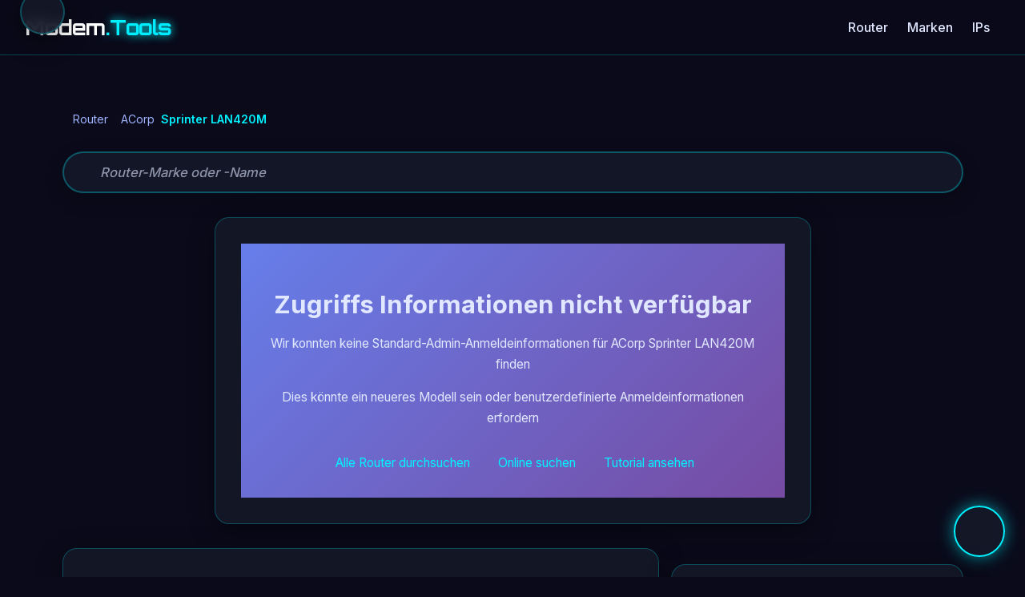

--- FILE ---
content_type: text/html; charset=utf-8
request_url: https://www.modem.tools/de/router/acorp/sprinter-lan420m
body_size: 3972
content:
<!DOCTYPE html><html lang=de data-theme=dark><head><meta charset=utf-8><meta name=viewport content="width=device-width, initial-scale=1.0"><title>Sprinter LAN420M ACorp Standard-Router-Login und Passwort</title><meta name=description content="Um eine Verbindung zu einem Sprinter LAN420M ACorp-Router herzustellen, vergewissern Sie sich, dass sich Ihr Gerät im selben Netzwerk befindet, öffnen Sie einen Webbrowser und geben Sie die IP-Adresse des Routers 192.168.1.1 in die Adressleiste ein. Geben Sie dann die Anmeldeinformationen (admin / admin) ein, um auf die Konfigurationseinstellungen des Routers zuzugreifen."><meta name=keywords content="Sprinter LAN420M ACorp Login,Sprinter LAN420M ACorp Passwort,Sprinter LAN420M ACorp ip"><link rel=preconnect href=https://fonts.googleapis.com><link rel=preconnect href=https://fonts.gstatic.com crossorigin><link rel=preconnect href=https://pagead2.googlesyndication.com crossorigin><link href="https://fonts.googleapis.com/css2?family=Inter:wght@300;400;500;600;700&amp;family=Orbitron:wght@500;700&amp;display=swap" rel=stylesheet><script async src=https://code.iconify.design/iconify-icon/1.0.8/iconify-icon.min.js defer></script><link rel=stylesheet href=/css/css.min.css><body><div b-r56o4lyrim class=bg-animation></div><div b-r56o4lyrim class=layout-wrapper><header b-r56o4lyrim class=tech-header><nav b-r56o4lyrim class=nav-container><div b-r56o4lyrim class=logo><a b-r56o4lyrim href="/de/"> <span b-r56o4lyrim class=logo-text>Modem</span><span b-r56o4lyrim class=logo-accent>.Tools</span> </a></div><input b-r56o4lyrim type=checkbox id=nav-toggle class=nav-toggle> <label b-r56o4lyrim for=nav-toggle class=nav-toggle-label> <iconify-icon b-r56o4lyrim icon=ri:menu-fill width=28></iconify-icon> </label><ul b-r56o4lyrim class=nav-menu><li b-r56o4lyrim><a b-r56o4lyrim href=/de/router class=nav-link> <iconify-icon b-r56o4lyrim icon=ri:router-line></iconify-icon> Router </a><li b-r56o4lyrim><a b-r56o4lyrim href=/de/router/marke class=nav-link> <iconify-icon b-r56o4lyrim icon=ri:shield-check-line></iconify-icon> Marken </a><li b-r56o4lyrim><a b-r56o4lyrim href=/de/ip class=nav-link> <iconify-icon b-r56o4lyrim icon=ri:global-line></iconify-icon> IPs </a><li b-r56o4lyrim><button b-r56o4lyrim id=theme-toggle class=theme-toggle aria-label="Toggle light/dark mode"> <iconify-icon b-r56o4lyrim icon=ri:sun-line class=icon-sun></iconify-icon> <iconify-icon b-r56o4lyrim icon=ri:moon-line class=icon-moon></iconify-icon> </button></ul></nav></header><main b-r56o4lyrim class=tech-main><div b-r56o4lyrim class=content-container><div class="router-no-access-page py-4 py-md-5 bg-light"><nav class="breadcrumb container mb-4" aria-label=breadcrumb><ol class="breadcrumb m-0 p-3 bg-white rounded shadow-sm"><li class=breadcrumb-item><a href="/de/" class="text-decoration-none text-primary"> <iconify-icon icon=ri:home-line class=me-1></iconify-icon> Router </a><li class=breadcrumb-item><a href=/de/router/acorp class=text-decoration-none> ACorp </a><li class="breadcrumb-item active" aria-current=page>Sprinter LAN420M</ol></nav><div class="container mb-5"><article class=search-article><form class="search-form nosubmit" role=search aria-label=Shared.Search.FormAriaLabel><div class=search-box><iconify-icon icon=ri:search-line class=search-icon aria-hidden=true></iconify-icon> <input type=search id=autocomplete-router class="search-input nosubmit" placeholder="Router-Marke oder -Name" autocomplete=off aria-label=Shared.Search.InputAriaLabel aria-autocomplete=list aria-controls=autocomplete-results></div></form><div id=autocomplete-results role=region aria-live=polite></div></article></div><div class=container><div class="row justify-content-center mb-5"><div class="col-lg-10 col-xl-8"><div class="card tilt-card h-100 shadow-lg border-0 overflow-hidden"><div class="card-body text-center p-5 bg-gradient-primary position-relative"><div class="position-absolute top-0 start-0 w-100 h-100 opacity-10"><iconify-icon icon=ri:router-line class="display-1 text-white"></iconify-icon></div><div class="position-relative z-index-1"><div class=mb-4><iconify-icon icon=ri:search-eye-line class="display-1 text-white-50"></iconify-icon></div><h1 class="display-5 fw-bold text-white mb-3">Zugriffs Informationen nicht verfügbar</h1><p class="lead text-white-75 mb-4">Wir konnten keine Standard-Admin-Anmeldeinformationen für ACorp Sprinter LAN420M finden<p class="text-white-50 mb-5">Dies könnte ein neueres Modell sein oder benutzerdefinierte Anmeldeinformationen erfordern<div class="d-flex flex-column flex-lg-row gap-3 justify-content-center flex-wrap"><a href=/de/routers class="btn btn-light btn-lg px-4 shadow-sm"> <iconify-icon icon=ri:router-line class=me-2></iconify-icon> Alle Router durchsuchen </a> <a href="https://www.google.com/search?q=ACorp%20Sprinter%20LAN420M%20default%20admin%20password" target=_blank class="btn btn-outline-light btn-lg px-4 shadow-sm" rel="noopener noreferrer"> <iconify-icon icon=ri:search-line class=me-2></iconify-icon> Online suchen </a> <a href="https://www.youtube.com/results?search_query=ACorp%20Sprinter%20LAN420M%20default%20admin%20password" target=_blank class="btn btn-outline-light btn-lg px-4 shadow-sm" rel="noopener noreferrer"> <iconify-icon icon=ri:play-circle-line class=me-2></iconify-icon> Tutorial ansehen </a></div></div></div></div></div></div><div class="row g-4 mb-5"><div class=col-lg-8><div class="card tilt-card h-100 shadow-sm border-0"><div class="card-header bg-white border-0 pb-0"><div class="d-flex align-items-center gap-3"><iconify-icon icon=ri:information-line class="card-icon text-info fs-4"></iconify-icon><h2 class="h4 mb-0 fw-semibold">Shared.Global.ProductInformation</h2></div></div><div class="card-body pt-4"><div class="row g-4"><div class=col-md-6><div class="d-flex align-items-start gap-3 p-3 bg-light rounded-3"><div class="bg-info-subtle rounded-circle d-flex align-items-center justify-content-center" style=width:48px;height:48px><iconify-icon icon=ri:building-3-line class="text-info fs-5"></iconify-icon></div><div class=flex-grow-1><h6 class="text-muted mb-1">Marke</h6><h5 class="mb-0 fw-bold">ACorp</h5></div></div></div><div class=col-md-6><div class="d-flex align-items-start gap-3 p-3 bg-light rounded-3"><div class="bg-primary-subtle rounded-circle d-flex align-items-center justify-content-center" style=width:48px;height:48px><iconify-icon icon=ri:router-line class="text-primary fs-5"></iconify-icon></div><div class=flex-grow-1><h6 class="text-muted mb-1">Modell</h6><h5 class="mb-0 fw-bold">Sprinter LAN420M</h5></div></div></div><div class=col-12><h6 class="text-muted mb-3">Shared.Global.Features</h6><div class="row g-2"></div></div></div></div></div></div><div class=col-lg-4><div class="card tilt-card h-100 shadow-sm border-0 sticky-top" style=top:20px><div class="card-header bg-primary text-white border-0"><h5 class="mb-0 fw-semibold"><iconify-icon icon=ri:flashlight-line class=me-2></iconify-icon> Shared.Global.QuickActions</h5></div><div class="card-body pt-4"><div class="d-grid gap-3"><a href=/de/router/acorp class="btn btn-outline-primary btn-lg"> <iconify-icon icon=ri:building-line class=me-2></iconify-icon> Routers.BrowseBrand </a> <a href=/de/routers class="btn btn-outline-secondary btn-lg"> <iconify-icon icon=ri:router-line class=me-2></iconify-icon> Routers.BrowseAll </a> <a href="https://routerpasswords.com/acorp/" target=_blank class="btn btn-outline-warning btn-lg" rel="noopener noreferrer"> <iconify-icon icon=ri:external-link-line class=me-2></iconify-icon> Routers.CheckRouterPasswords </a></div></div></div></div></div><div class="row mt-5"><div class=col-12><h3 class="h4 mb-4 fw-semibold"><iconify-icon icon=ri:link-m class="text-primary me-2"></iconify-icon> Andere Modems und Router</h3><div class="row g-4"><div class=col-lg-6><div class="card tilt-card h-100 shadow-sm border-0"><div class="card-header bg-light border-0"><h4 class="h6 text-success mb-0 fw-semibold"><iconify-icon icon=ri:shield-check-line class=me-2></iconify-icon> Andere beliebte Marken</h4></div><div class="card-body pt-3"><div class=items-grid><a href=/de/router/adaptec class="related-item d-flex align-items-center gap-3 p-3 border rounded-3 text-decoration-none mb-2"><div class="bg-success-subtle rounded-circle d-flex align-items-center justify-content-center" style=width:32px;height:32px><iconify-icon icon=ri:building-line class="text-success fs-6"></iconify-icon></div><span class=flex-grow-1>Adaptec</span> <iconify-icon icon=ri:arrow-right-s-line class=text-muted></iconify-icon> </a> <a href=/de/router/adb class="related-item d-flex align-items-center gap-3 p-3 border rounded-3 text-decoration-none mb-2"><div class="bg-success-subtle rounded-circle d-flex align-items-center justify-content-center" style=width:32px;height:32px><iconify-icon icon=ri:building-line class="text-success fs-6"></iconify-icon></div><span class=flex-grow-1>ADB</span> <iconify-icon icon=ri:arrow-right-s-line class=text-muted></iconify-icon> </a> <a href=/de/router/addon class="related-item d-flex align-items-center gap-3 p-3 border rounded-3 text-decoration-none mb-2"><div class="bg-success-subtle rounded-circle d-flex align-items-center justify-content-center" style=width:32px;height:32px><iconify-icon icon=ri:building-line class="text-success fs-6"></iconify-icon></div><span class=flex-grow-1>ADDON</span> <iconify-icon icon=ri:arrow-right-s-line class=text-muted></iconify-icon> </a> <a href=/de/router/adtran class="related-item d-flex align-items-center gap-3 p-3 border rounded-3 text-decoration-none mb-2"><div class="bg-success-subtle rounded-circle d-flex align-items-center justify-content-center" style=width:32px;height:32px><iconify-icon icon=ri:building-line class="text-success fs-6"></iconify-icon></div><span class=flex-grow-1>Adtran</span> <iconify-icon icon=ri:arrow-right-s-line class=text-muted></iconify-icon> </a> <a href=/de/router/advantek class="related-item d-flex align-items-center gap-3 p-3 border rounded-3 text-decoration-none mb-2"><div class="bg-success-subtle rounded-circle d-flex align-items-center justify-content-center" style=width:32px;height:32px><iconify-icon icon=ri:building-line class="text-success fs-6"></iconify-icon></div><span class=flex-grow-1>Advantek</span> <iconify-icon icon=ri:arrow-right-s-line class=text-muted></iconify-icon> </a> <a href=/de/router/aethra class="related-item d-flex align-items-center gap-3 p-3 border rounded-3 text-decoration-none mb-2"><div class="bg-success-subtle rounded-circle d-flex align-items-center justify-content-center" style=width:32px;height:32px><iconify-icon icon=ri:building-line class="text-success fs-6"></iconify-icon></div><span class=flex-grow-1>Aethra</span> <iconify-icon icon=ri:arrow-right-s-line class=text-muted></iconify-icon> </a> <a href=/de/router/aethra-starvoice class="related-item d-flex align-items-center gap-3 p-3 border rounded-3 text-decoration-none mb-2"><div class="bg-success-subtle rounded-circle d-flex align-items-center justify-content-center" style=width:32px;height:32px><iconify-icon icon=ri:building-line class="text-success fs-6"></iconify-icon></div><span class=flex-grow-1>Aethra Starvoice</span> <iconify-icon icon=ri:arrow-right-s-line class=text-muted></iconify-icon> </a> <a href=/de/router/agk-nordic class="related-item d-flex align-items-center gap-3 p-3 border rounded-3 text-decoration-none mb-2"><div class="bg-success-subtle rounded-circle d-flex align-items-center justify-content-center" style=width:32px;height:32px><iconify-icon icon=ri:building-line class="text-success fs-6"></iconify-icon></div><span class=flex-grow-1>AGK Nordic</span> <iconify-icon icon=ri:arrow-right-s-line class=text-muted></iconify-icon> </a> <a href=/de/router/airlan class="related-item d-flex align-items-center gap-3 p-3 border rounded-3 text-decoration-none mb-2"><div class="bg-success-subtle rounded-circle d-flex align-items-center justify-content-center" style=width:32px;height:32px><iconify-icon icon=ri:building-line class="text-success fs-6"></iconify-icon></div><span class=flex-grow-1>AirLAN</span> <iconify-icon icon=ri:arrow-right-s-line class=text-muted></iconify-icon> </a> <a href=/de/router/airlink-101 class="related-item d-flex align-items-center gap-3 p-3 border rounded-3 text-decoration-none mb-2"><div class="bg-success-subtle rounded-circle d-flex align-items-center justify-content-center" style=width:32px;height:32px><iconify-icon icon=ri:building-line class="text-success fs-6"></iconify-icon></div><span class=flex-grow-1>Airlink 101</span> <iconify-icon icon=ri:arrow-right-s-line class=text-muted></iconify-icon> </a></div></div></div></div></div></div></div></div></div><style>.router-no-access-page{min-height:100vh}.bg-gradient-primary{background:linear-gradient(135deg,#667eea 0,#764ba2 100%)}.tilt-card{transition:transform 0.3s ease,box-shadow 0.3s ease}.tilt-card:hover{transform:translateY(-5px);box-shadow:0 20px 40px rgba(0,0,0,0.1) !important}.items-grid .related-item:hover{background-color:#f8f9fa;transform:translateX(5px);transition:all 0.2s ease}.z-index-1{z-index:1 !important}</style></div></main><div b-r56o4lyrim class=lang-switcher><button b-r56o4lyrim id=open-lang-modal class=lang-btn aria-label="Change Language"> <iconify-icon b-r56o4lyrim icon=circle-flags:de width=32></iconify-icon> </button></div><div b-r56o4lyrim id=lang-modal class=modal role=dialog aria-modal=true><div b-r56o4lyrim class=modal-content><button b-r56o4lyrim id=close-lang-modal class=modal-close aria-label=Close> <iconify-icon b-r56o4lyrim icon=ri:close-line></iconify-icon> </button><ul role=listbox aria-label=Auswählen><li role=option aria-selected=false><a href=https://modem.tools/de/router/acorp/sprinter-lan420m class=lang-item title="ACorp Sprinter LAN420M login und passwort"> <iconify-icon icon=circle-flags:de width=32 height=32 aria-hidden=true> </iconify-icon> <span class=lang-name>ACorp Sprinter LAN420M login und passwort</span> </a><li role=option aria-selected=false><a href=https://modem.tools/fr/router/acorp/sprinter-lan420m class=lang-item title="ACorp Sprinter LAN420M login und passwort"> <iconify-icon icon=circle-flags:fr width=32 height=32 aria-hidden=true> </iconify-icon> <span class=lang-name>ACorp Sprinter LAN420M login und passwort</span> </a><li role=option aria-selected=false><a href=https://modem.tools/router/acorp/sprinter-lan420m class=lang-item title="ACorp Sprinter LAN420M login und passwort"> <iconify-icon icon=circle-flags:gb width=32 height=32 aria-hidden=true> </iconify-icon> <span class=lang-name>ACorp Sprinter LAN420M login und passwort</span> </a><li role=option aria-selected=false><a href=https://modem.tools/es/router/acorp/sprinter-lan420m class=lang-item title="ACorp Sprinter LAN420M login und passwort"> <iconify-icon icon=circle-flags:es width=32 height=32 aria-hidden=true> </iconify-icon> <span class=lang-name>ACorp Sprinter LAN420M login und passwort</span> </a><li role=option aria-selected=false><a href=https://modem.tools/it/router/acorp/sprinter-lan420m class=lang-item title="ACorp Sprinter LAN420M login und passwort"> <iconify-icon icon=circle-flags:it width=32 height=32 aria-hidden=true> </iconify-icon> <span class=lang-name>ACorp Sprinter LAN420M login und passwort</span> </a><li role=option aria-selected=false><a href=https://modem.tools/pt/router/acorp/sprinter-lan420m class=lang-item title="ACorp Sprinter LAN420M login und passwort"> <iconify-icon icon=circle-flags:pt width=32 height=32 aria-hidden=true> </iconify-icon> <span class=lang-name>ACorp Sprinter LAN420M login und passwort</span> </a><li role=option aria-selected=false><a href=https://modem.tools/zh/router/acorp/sprinter-lan420m class=lang-item title="ACorp Sprinter LAN420M login und passwort"> <iconify-icon icon=circle-flags:zh width=32 height=32 aria-hidden=true> </iconify-icon> <span class=lang-name>ACorp Sprinter LAN420M login und passwort</span> </a><li role=option aria-selected=false><a href=https://modem.tools/nl/router/acorp/sprinter-lan420m class=lang-item title="ACorp Sprinter LAN420M login und passwort"> <iconify-icon icon=circle-flags:nl width=32 height=32 aria-hidden=true> </iconify-icon> <span class=lang-name>ACorp Sprinter LAN420M login und passwort</span> </a></ul></div></div><div b-r56o4lyrim id=modal-overlay class=overlay></div><footer b-r56o4lyrim class=tech-footer><div b-r56o4lyrim class=footer-content><p b-r56o4lyrim>© 2026 <strong b-r56o4lyrim>Modem.Tools</strong> — <em b-r56o4lyrim>Future of Network Access</em></div></footer></div><script defer src=/js/site.min.js></script><script>const routerPath="/router/";function toggleLangModal(){document.getElementById('langModal').classList.toggle('hidden');document.getElementById('overlay').classList.toggle('hidden');}</script><script defer src="https://static.cloudflareinsights.com/beacon.min.js/vcd15cbe7772f49c399c6a5babf22c1241717689176015" integrity="sha512-ZpsOmlRQV6y907TI0dKBHq9Md29nnaEIPlkf84rnaERnq6zvWvPUqr2ft8M1aS28oN72PdrCzSjY4U6VaAw1EQ==" data-cf-beacon='{"version":"2024.11.0","token":"dd7fae98e1af454eb900a3c9479076e9","r":1,"server_timing":{"name":{"cfCacheStatus":true,"cfEdge":true,"cfExtPri":true,"cfL4":true,"cfOrigin":true,"cfSpeedBrain":true},"location_startswith":null}}' crossorigin="anonymous"></script>


--- FILE ---
content_type: text/javascript
request_url: https://www.modem.tools/js/site.min.js
body_size: 14183
content:
/**
* (c) Iconify
*
* For the full copyright and license information, please view the license.txt or license.gpl.txt
* files at https://github.com/iconify/iconify
*
* Licensed under MIT.
*
* @license MIT
* @version 3.1.0
*/
function initAlgolia(){if(!algoliaInitialized){algoliaInitialized=!0;const t=document.createElement("script");t.src="https://cdn.jsdelivr.net/algoliasearch/3/algoliasearch.min.js";t.async=!0;document.head.appendChild(t);const n=document.createElement("script");n.src="https://cdn.jsdelivr.net/autocomplete.js/0/autocomplete.min.js";n.async=!0;n.onload=()=>{const n=algoliasearch("B8RMRUGW37","b4b553a5afaf3fa0a6de17519eca9ef4"),t=n.initIndex("ModemTools");autocomplete("#autocomplete-router",{hint:!1},{autoselect:!0,openOnFocus:!0,source:autocomplete.sources.hits(t,{hitsPerPage:10}),displayKey:"name",templates:{suggestion:n=>`<span>${n._highlightResult.name.value}</span> - <span>${n._highlightResult.brand.value}</span>`,footer:'<div class="branding">S earch by Algolia<\/div>'}}).on("autocomplete:selected",(n,t)=>{const[i,r]=t.objectID.split("_");window.location.replace(`${routerPath}${i}/${r}`)});document.getElementById("autocomplete-router").focus()};document.head.appendChild(n)}}var Iconify=function(n){"use strict";function si(n,t){var r=function(n,t){var i={},r;return!n.hFlip!=!t.hFlip&&(i.hFlip=!0),!n.vFlip!=!t.vFlip&&(i.vFlip=!0),r=((n.rotate||0)+(t.rotate||0))%4,r&&(i.rotate=r),i}(n,t);for(var i in ft)i in y?i in n&&!(i in r)&&(r[i]=y[i]):i in t?r[i]=t[i]:i in n&&(r[i]=n[i]);return r}function vu(n,t,i){function u(n){r=si(f[n]||e[n],r)}var f=n.icons,e=n.aliases||Object.create(null),r={};return u(t),i.forEach(u),si(n,r)}function hi(n,t){var r=[],u,i,f;if("object"!=typeof n||"object"!=typeof n.icons)return r;n.not_found instanceof Array&&n.not_found.forEach(function(n){t(n,null);r.push(n)});u=function(n,t){var u=n.icons,r=n.aliases||Object.create(null),i=Object.create(null);return(t||Object.keys(u).concat(Object.keys(r))).forEach(function n(t){if(u[t])return i[t]=[];if(!(t in i)){i[t]=null;var f=r[t]&&r[t].parent,e=f&&n(f);e&&(i[t]=[f].concat(e))}return i[t]}),i}(n);for(i in u)f=u[i],f&&(t(i,vu(n,i,f)),r.push(i));return r}function et(n,t){for(var i in t)if(i in n&&typeof n[i]!=typeof t[i])return!1;return!0}function ci(n){var t,i,f,o,r,s,h,u;if("object"!=typeof n||null===n||(t=n,"string"!=typeof t.prefix||!n.icons||"object"!=typeof n.icons)||!et(n,yu))return null;i=t.icons;for(f in i)if(o=i[f],!f.match(e)||"string"!=typeof o.body||!et(o,ft))return null;r=t.aliases||Object.create(null);for(s in r)if(h=r[s],u=h.parent,!s.match(e)||"string"!=typeof u||!i[u]&&!r[u]||!et(h,ft))return null;return t}function t(n,t){var i=b[n]||(b[n]=Object.create(null));return i[t]||(i[t]=function(n,t){return{provider:n,prefix:t,icons:Object.create(null),missing:new Set}}(n,t))}function ot(n,t){return ci(t)?hi(t,function(t,i){i?n.icons[t]=i:n.missing.add(t)}):[]}function li(n,i){var r=[];return("string"==typeof n?[n]:Object.keys(b)).forEach(function(n){("string"==typeof n&&"string"==typeof i?[i]:Object.keys(b[n]||{})).forEach(function(i){var u=t(n,i);r=r.concat(Object.keys(u.icons).map(function(t){return(""!==n?"@"+n+":":"")+i+":"+t}))})}),r}function k(n){var i="string"==typeof n?o(n,!0,s):n,r,u;if(i)return r=t(i.provider,i.prefix),u=i.name,r.icons[u]||(r.missing.has(u)?null:void 0)}function st(n,i){var r=o(n,!0,s);return!!r&&function(n,t,i){try{if("string"==typeof i.body)return n.icons[t]=Object.assign({},i),!0}catch(n){}return!1}(t(r.provider,r.prefix),r.name,i)}function ht(n,i){var r,u;return"object"!=typeof n?!1:("string"!=typeof i&&(i=n.provider||""),s&&!i&&!n.prefix)?(r=!1,ci(n)&&(n.prefix="",hi(n,function(n,t){t&&st(n,t)&&(r=!0)})),r):(u=n.prefix,!!w({provider:i,prefix:u,name:"a"})&&!!ot(t(i,u),n))}function ai(n){return!!k(n)}function vi(n){var t=k(n);return t?Object.assign({},p,t):null}function d(n,t,i){var r,o;if(1===t)return n;if(i=i||100,"number"==typeof n)return Math.ceil(n*t*i)/i;if("string"!=typeof n||(r=n.split(pu),null===r||!r.length))return n;for(var f=[],u=r.shift(),e=wu.test(u);;){if(e?(o=parseFloat(u),isNaN(o)?f.push(u):f.push(Math.ceil(o*t*i)/i)):f.push(u),void 0===(u=r.shift()))return f.join("");e=!e}}function h(n,t){var r=Object.assign({},p,n),h=Object.assign({},pi,t),i={left:r.left,top:r.top,width:r.width,height:r.height},c=r.body,s,v;[r,h].forEach(function(n){var t,r=[],e=n.hFlip,f=n.vFlip,u=n.rotate;switch(e?f?u+=2:(r.push("translate("+(i.width+i.left).toString()+" "+(0-i.top).toString()+")"),r.push("scale(-1 1)"),i.top=i.left=0):f&&(r.push("translate("+(0-i.left).toString()+" "+(i.height+i.top).toString()+")"),r.push("scale(1 -1)"),i.top=i.left=0),u<0&&(u-=4*Math.floor(u/4)),u%=4){case 1:t=i.height/2+i.top;r.unshift("rotate(90 "+t.toString()+" "+t.toString()+")");break;case 2:r.unshift("rotate(180 "+(i.width/2+i.left).toString()+" "+(i.height/2+i.top).toString()+")");break;case 3:t=i.width/2+i.left;r.unshift("rotate(-90 "+t.toString()+" "+t.toString()+")")}u%2==1&&(i.left!==i.top&&(t=i.left,i.left=i.top,i.top=t),i.width!==i.height&&(t=i.width,i.width=i.height,i.height=t));r.length&&(c='<g transform="'+r.join(" ")+'">'+c+"<\/g>")});var e,l,a=h.width,u=h.height,o=i.width,f=i.height;return null===a?e=d(l=null===u?"1em":"auto"===u?f:u,o/f):(e="auto"===a?o:a,l=null===u?d(e,f/o):"auto"===u?f:u),s={},v=function(n,t){(function(n){return"unset"===n||"undefined"===n||"none"===n})(t)||(s[n]=t.toString())},v("width",e),v("height",l),s.viewBox=i.left.toString()+" "+i.top.toString()+" "+o.toString()+" "+f.toString(),{attributes:s,body:c}}function ct(n,t){var u,i,r;for(void 0===t&&(t=ku),i=[];u=bu.exec(n);)i.push(u[1]);return i.length?(r="suffix"+(16777216*Math.random()|Date.now()).toString(16),i.forEach(function(i){var u="function"==typeof t?t(i):t+(du++).toString(),f=i.replace(/[.*+?^${}()|[\]\\]/g,"\\$&");n=n.replace(new RegExp('([#;"])('+f+')([")]|\\.[a-z])',"g"),"$1"+u+r+"$3")}),n=n.replace(new RegExp(r,"g"),"")):n}function wi(n,t){var u=Object.assign({},n),i,r,f;for(i in t)r=t[i],f=typeof r,i in yi?(null===r||r&&("string"===f||"number"===f))&&(u[i]=r):f===typeof u[i]&&(u[i]="rotate"===i?r%4:r);return u}function c(n){for(var t,i=0;i<r.length;i++)if(t=r[i],("function"==typeof t.node?t.node():t.node)===n)return t}function bi(n,t){void 0===t&&(t=!1);var i=c(n);return i?(i.temporary&&(i.temporary=t),i):(i={node:n,temporary:t},r.push(i),i)}function l(){return r}function ki(n){if(n.observer){var t=n.observer;t.pendingScan||(t.pendingScan=setTimeout(function(){delete t.pendingScan;a&&a(n)}))}}function tf(n,t){var f,u,r;if(n.observer&&(f=n.observer,!f.pendingScan))for(u=0;u<t.length;u++)if(r=t[u],r.addedNodes&&r.addedNodes.length>0||"attributes"===r.type&&void 0!==r.target[i])return void(f.paused||ki(n))}function di(n,t){n.observer.instance.observe(t,nf)}function nt(n){var t=n.observer,i;t&&t.instance||(i="function"==typeof n.node?n.node():n.node,i&&window&&(t||(t={paused:0},n.observer=t),t.instance=new window.MutationObserver(tf.bind(null,n)),di(n,i),t.paused||ki(n)))}function gi(){l().forEach(nt)}function nr(n){if(n.observer){var t=n.observer;t.pendingScan&&(clearTimeout(t.pendingScan),delete t.pendingScan);t.instance&&(t.instance.disconnect(),delete t.instance)}}function rf(n){var t=null!==a;a!==n&&(a=n,t&&l().forEach(nr));t?gi():function(n){var t=document;t.readyState&&"loading"!==t.readyState?n():t.addEventListener("DOMContentLoaded",n)}(gi)}function lt(n){(n?[n]:l()).forEach(function(n){if(n.observer){var t=n.observer;(t.paused++,t.paused>1||!t.instance)||t.instance.disconnect()}else n.observer={paused:1}})}function tr(n){if(n){var t=c(n);t&&lt(t)}else lt()}function at(n){(n?[n]:l()).forEach(function(n){var t,i;if(n.observer){if(t=n.observer,t.paused&&(t.paused--,!t.paused)){if(i="function"==typeof n.node?n.node():n.node,!i)return;t.instance?di(n,i):nt(n)}}else nt(n)})}function ir(n){if(n){var t=c(n);t&&at(t)}else at()}function vt(n,t){void 0===t&&(t=!1);var i=bi(n,t);return nt(i),i}function yt(n){var t=c(n);t&&(nr(t),function(n){r=r.filter(function(t){return n!==t&&n!==("function"==typeof t.node?t.node():t.node)})}(n))}function rr(n,t){n.forEach(function(n){var i=n.loaderCallbacks;i&&(n.loaderCallbacks=i.filter(function(n){return n.id!==t}))})}function pt(n){return ur[n]||ur[""]}function ef(n,t,i,r){function l(){s&&(clearTimeout(s),s=null)}function g(){"pending"===e&&(e="aborted");l();u.forEach(function(n){"pending"===n.status&&(n.status="aborted")});u=[]}function nt(n,t){t&&(h=[]);"function"==typeof n&&h.push(n)}function a(){e="failed";h.forEach(function(n){n(void 0,v)})}function b(){u.forEach(function(n){"pending"===n.status&&(n.status="aborted")});u=[]}function y(){var r,f;if("pending"===e){if(l(),r=o.shift(),void 0===r)return u.length?void(s=setTimeout(function(){l();"pending"===e&&(b(),a())},n.timeout)):void a();f={status:"pending",resource:r,callback:function(t,i){!function(t,i,r){var s="success"!==i,f;switch(u=u.filter(function(n){return n!==t}),e){case"pending":break;case"failed":if(s||!n.dataAfterTimeout)return;break;default:return}if("abort"===i)return v=r,void a();if(s)return v=r,void(u.length||(o.length?y():a()));(l(),b(),n.random)||(f=n.resources.indexOf(t.resource),-1!==f&&f!==n.index&&(n.index=f));e="completed";h.forEach(function(n){n(r)})}(f,t,i)}};u.push(f);w++;s=setTimeout(y,n.rotate);i(r,t,f.callback)}}var o,k=n.resources.length,p=n.random?Math.floor(Math.random()*k):n.index,f,c;if(n.random){for(f=n.resources.slice(0),o=[];f.length>1;)c=Math.floor(Math.random()*f.length),o.push(f[c]),f=f.slice(0,c).concat(f.slice(c+1));o=o.concat(f)}else o=n.resources.slice(p).concat(n.resources.slice(0,p));var v,d=Date.now(),e="pending",w=0,s=null,u=[],h=[];return"function"==typeof r&&h.push(r),setTimeout(y),function(){return{startTime:d,payload:t,status:e,queriesSent:w,queriesPending:u.length,subscribe:nt,abort:g}}}function fr(n){function r(){t=t.filter(function(n){return"pending"===n().status})}var i=Object.assign({},ff,n),t=[];return{query:function(n,u,f){var e=ef(i,n,u,function(n,t){r();f&&f(n,t)});return t.push(e),e},find:function(n){return t.find(function(t){return n(t)})||null},setIndex:function(n){i.index=n},getIndex:function(){return i.index},cleanup:r}}function er(n){var t;if("string"==typeof n.resources)t=[n.resources];else if(!((t=n.resources)instanceof Array&&t.length))return null;return{resources:t,path:n.path||"/",maxURL:n.maxURL||500,rotate:n.rotate||750,timeout:n.timeout||5e3,random:!0===n.random,index:n.index||0,dataAfterTimeout:!1!==n.dataAfterTimeout}}function sf(){}function hf(n){var t,i;if(!it[n]){if(t=function(n){return or[n]}(n),!t)return;i={config:t,redundancy:fr(t)};it[n]=i}return it[n]}function kt(n,t){try{return n.getItem(t)}catch(n){}}function dt(n,t,i){try{return n.setItem(t,i),!0}catch(n){}}function ar(n,t){try{n.removeItem(t)}catch(n){}}function gt(n,t){return dt(n,hr,t.toString())}function ni(n){return parseInt(kt(n,hr))||0}function yr(n){var t=n+"Storage";try{if(ut&&ut[t]&&"number"==typeof ut[t].length)return ut[t]}catch(n){}rt[n]=!1}function pr(n,t){var i=yr(n),e,o,u;if(i){if(e=kt(i,cr),e!==sr){if(e)for(o=ni(i),u=0;u<o;u++)ar(i,bt+u.toString());return dt(i,cr,sr),void gt(i,0)}for(var s=Math.floor(Date.now()/lr)-168,h=function(n){var u=bt+n.toString(),f=kt(i,u),r;if("string"==typeof f){try{if(r=JSON.parse(f),"object"==typeof r&&"number"==typeof r.cached&&r.cached>s&&"string"==typeof r.provider&&"object"==typeof r.data&&"string"==typeof r.data.prefix&&t(r,n))return!0}catch(n){}ar(i,u)}},f=ni(i),r=f-1;r>=0;r--)h(r)||(r===f-1?(f--,gt(i,f)):vr[n].add(r))}}function cf(){if(!ti)for(var n in ti=!0,rt)pr(n,function(n){var r=n.data,i=t(n.provider,r.prefix),u;return ot(i,r).length?(u=r.lastModified||-1,i.lastModifiedCached=i.lastModifiedCached?Math.min(i.lastModifiedCached,u):u,!0):!1})}function lf(n,t){function i(i){var r,f,u,e;if(rt[i]&&(r=yr(i))){if(u=vr[i],u.size)u.delete(f=Array.from(u).shift());else if(!gt(r,(f=ni(r))+1))return;return e={cached:Math.floor(Date.now()/lr),provider:n.provider,data:t},dt(r,bt+f.toString(),JSON.stringify(e))}}ti||cf();t.lastModified&&!function(n,t){var i=n.lastModifiedCached,r;if(i&&i>=t)return i===t;if(n.lastModifiedCached=t,i)for(r in rt)pr(r,function(i){var r=i.data;return i.provider!==n.provider||r.prefix!==n.prefix||r.lastModified===t});return!0}(n,t.lastModified)||Object.keys(t.icons).length&&(t.not_found&&delete(t=Object.assign({},t)).not_found,i("local")||i("session"))}function wr(){}function af(n){n.iconsLoaderFlag||(n.iconsLoaderFlag=!0,setTimeout(function(){n.iconsLoaderFlag=!1,function(n){n.pendingCallbacksFlag||(n.pendingCallbacksFlag=!0,setTimeout(function(){var t;if(n.pendingCallbacksFlag=!1,t=n.loaderCallbacks?n.loaderCallbacks.slice(0):[],t.length){var r=!1,u=n.provider,i=n.prefix;t.forEach(function(t){var f=t.icons,e=f.pending.length;f.pending=f.pending.filter(function(t){if(t.prefix!==i)return!0;var e=t.name;if(n.icons[e])f.loaded.push({provider:u,prefix:i,name:e});else{if(!n.missing.has(e))return r=!0,!0;f.missing.push({provider:u,prefix:i,name:e})}return!1});f.pending.length!==e&&(r||rr([n],t.id),t.callback(f.loaded.slice(0),f.missing.slice(0),f.pending.slice(0),t.abort))})}}))}(n)}))}function vf(n,t){n.iconsToLoad=n.iconsToLoad?n.iconsToLoad.concat(t).sort():t;n.iconsQueueFlag||(n.iconsQueueFlag=!0,setTimeout(function(){n.iconsQueueFlag=!1;var i,t=n.provider,u=n.prefix,r=n.iconsToLoad;(delete n.iconsToLoad,r&&(i=pt(t)))&&i.prepare(t,u,r).forEach(function(i){!function(n,t,i){var r,u,f,e,o,s;if("string"==typeof n){if(f=pt(n),!f)return i(void 0,424),sf;u=f.send;e=hf(n);e&&(r=e.redundancy)}else o=er(n),o&&(r=fr(o),s=pt(n.resources?n.resources[0]:""),s&&(u=s.send));r&&u?r.query(t,u,i)().abort:i(void 0,424)}(t,i,function(t){var r,u;if("object"!=typeof t)i.icons.forEach(function(t){n.missing.add(t)});else try{if(r=ot(n,t),!r.length)return;u=n.pendingIcons;u&&r.forEach(function(n){u.delete(n)});lf(n,t)}catch(n){console.error(n)}af(n)})})}))}function kf(n){var i=n.getAttribute("data-icon"),f="string"==typeof i&&o(i,!0),t,r,u,e;return f?(t=Object.assign({},g,{inline:n.classList&&n.classList.contains(gu)}),wf.forEach(function(i){var r=n.getAttribute("data-"+i);r&&(t[i]=r)}),r=n.getAttribute("data-rotate"),"string"==typeof r&&(t.rotate=function(n,t){function e(n){for(;n<0;)n+=4;return n%4}var i,f,r,u;if(void 0===t&&(t=0),i=n.replace(/^-?[0-9.]*/,""),""===i)return f=parseInt(n),isNaN(f)?0:e(f);if(i!==n){r=0;switch(i){case"%":r=25;break;case"deg":r=90}if(r)return u=parseFloat(n.slice(0,n.length-i.length)),isNaN(u)?0:(u/=r)%1==0?e(u):0}return t}(r)),u=n.getAttribute("data-flip"),"string"==typeof u&&function(n,t){t.split(pf).forEach(function(t){switch(t.trim()){case"horizontal":n.hFlip=!0;break;case"vertical":n.vFlip=!0}})}(t,u),bf.forEach(function(i){var r="data-"+i,u=function(n,t){return n===t||"true"===n||""!==n&&"false"!==n&&null}(n.getAttribute(r),r);"boolean"==typeof u&&(t[i]=u)}),e=n.getAttribute("data-mode"),{name:i,icon:f,customisations:t,mode:e}):null}function br(n,t){var i=-1===n.indexOf("xlink:")?"":' xmlns:xlink="http://www.w3.org/1999/xlink"';for(var r in t)i+=" "+r+'="'+t[r]+'"';return'<svg xmlns="http://www.w3.org/2000/svg"'+i+">"+n+"<\/svg>"}function kr(n){var t=new Set(["iconify"]);return["provider","prefix"].forEach(function(i){n[i]&&t.add("iconify--"+n[i])}),t}function dr(n,t,i,r){var u=n.classList,e,f;return r&&(e=r.classList,Array.from(e).forEach(function(n){u.add(n)})),f=[],t.forEach(function(n){u.contains(n)?i.has(n)&&f.push(n):(u.add(n),f.push(n))}),i.forEach(function(n){t.has(n)||u.remove(n)}),f}function gr(n,t,i){var u=n.style,f,r;(i||[]).forEach(function(n){u.removeProperty(n)});f=[];for(r in t)u.getPropertyValue(r)||(f.push(r),u.setProperty(r,t[r]));return f}function nu(n,t,r){var o,c,e;try{o=document.createElement("span")}catch(t){return n}var l=t.customisations,a=h(r,l),f=n[i],y=br(ct(a.body),Object.assign({},{"aria-hidden":"true",role:"img"},a.attributes));o.innerHTML=y;for(var u=o.childNodes[0],v=n.attributes,s=0;s<v.length;s++)c=v.item(s),e=c.name,"class"===e||u.hasAttribute(e)||u.setAttribute(e,c.value);var p=dr(u,kr(t.icon),new Set(f&&f.addedClasses),n),w=gr(u,l.inline?{"vertical-align":"-0.125em"}:{},f&&f.addedStyles),b=Object.assign({},t,{status:"loaded",addedClasses:p,addedStyles:w});return u[i]=b,n.parentNode&&n.parentNode.replaceChild(u,n),u}function fu(n){return n+(n.match(/^[-0-9.]+$/)?"px":"")}function gf(){v||(v=!0,setTimeout(function(){v&&(v=!1,u())}))}function u(n,r){function f(n,i){var r=n.provider,f=n.prefix,e=n.name,s=t(r,f),h=s.icons[e],o;return h?{status:"loaded",icon:h}:s.missing.has(e)?{status:"missing"}:(i&&!function(n){var i=t(n.provider,n.prefix).pendingIcons;return!(!i||!i.has(n.name))}(n)&&(o=u[r]||(u[r]=Object.create(null)),(o[f]||(o[f]=new Set)).add(e)),{status:"loading"})}var u,e,o;void 0===r&&(r=!1);u=Object.create(null);(n?[n]:l()).forEach(function(n){function o(t,r,u){if(e||(e=!0,lt(n)),"SVG"!==t.tagName.toUpperCase()){var f=r.mode,o="mask"===f||"bg"!==f&&("style"===f?-1!==u.body.indexOf("currentColor"):null);if("boolean"==typeof o)return void function(n,t,r,u){var o=t.customisations,s=h(r,o),e=s.attributes,f=n[i],y=br(s.body,Object.assign({},e,{width:r.width+"",height:r.height+""})),p=dr(n,kr(t.icon),new Set(f&&f.addedClasses)),w='url("data:image/svg+xml,'+(l=y,l.replace(/"/g,"'").replace(/%/g,"%25").replace(/#/g,"%23").replace(/</g,"%3C").replace(/>/g,"%3E").replace(/\s+/g," ")+'")'),c=Object.assign({},{"--svg":w,width:fu(e.width),height:fu(e.height)},df,u?ii:tu),l,a,v;o.inline&&(c["vertical-align"]="-0.125em");a=gr(n,c,f&&f.addedStyles);v=Object.assign({},t,{status:"loaded",addedClasses:p,addedStyles:a});n[i]=v}(t,r,Object.assign({},p,u),o)}nu(t,r,u)}var u="function"==typeof n.node?n.node():n.node,t,e;u&&u.querySelectorAll&&(t=!1,e=!1,function(n){var t=[];return n.querySelectorAll("svg.iconify, i.iconify, span.iconify, i.iconify-inline, span.iconify-inline").forEach(function(n){var r=n[i]||"svg"!==n.tagName.toLowerCase()?kf(n):null;r&&t.push({node:n,props:r})}),t}(u).forEach(function(n){var u,s=n.node,r=n.props,e=s[i];if(!e){var h=f(r.icon,!0),c=h.status,l=h.icon;return l?void o(s,r,l):(t=t||"loading"===c,void(s[i]=Object.assign({},r,{status:c})))}if(function(n,t){var r,u,i;if(n.name!==t.name||n.mode!==t.mode)return!0;r=n.customisations;u=t.customisations;for(i in g)if(r[i]!==u[i])return!0;return!1}(e,r)){if(!(u=f(r.icon,e.name!==r.name)).icon)return t=t||"loading"===u.status,void Object.assign(e,Object.assign({},r,{status:u.status}))}else{if("loading"!==e.status)return;if(!(u=f(r.icon,!1)).icon)return void(e.status=u.status)}o(s,r,u.icon)}),n.temporary&&!t?yt(u):r&&t?vt(u,!0):e&&n.observer&&at(n))});e=function(n){var t=u[n],i=function(i){var r=t[i];yf(Array.from(r).map(function(t){return{provider:n,prefix:i,name:t}}),gf)};for(var r in t)i(r)};for(o in u)e(o)}function eu(n,t,i){var r;if(void 0===i&&(i=!1),r=k(n),!r)return null;var f=o(n),e=wi(g,t||{}),u=nu(document.createElement("span"),{name:n,icon:f,customisations:e},r);return i?u.outerHTML:u}function ou(){return"3.1.0"}function su(n,t){return eu(n,t,!1)}function hu(n,t){return eu(n,t,!0)}function cu(n,t){var i=k(n);return i?h(i,wi(g,t||{})):null}function lu(n){n?function(n){var t=c(n);t?u(t):u({node:n,temporary:!0},!0)}(n):u()}for(var it,ri,uu,ui,v,fi,f,ei,au,oi=Object.freeze({left:0,top:0,width:16,height:16}),y=Object.freeze({rotate:0,vFlip:!1,hFlip:!1}),p=Object.freeze(Object.assign({},oi,y)),ft=Object.freeze(Object.assign({},p,{body:"",hidden:!1})),e=/^[a-z0-9]+(-[a-z0-9]+)*$/,o=function(n,t,i,r){var u,e,f,o,s;if(void 0===r&&(r=""),u=n.split(":"),"@"===n.slice(0,1)){if(u.length<2||u.length>3)return null;r=u.shift().slice(1)}if(u.length>3||!u.length)return null;if(u.length>1){var c=u.pop(),l=u.pop(),h={provider:u.length>0?u[0]:r,prefix:l,name:c};return t&&!w(h)?null:h}return(e=u[0],f=e.split("-"),f.length>1)?(o={provider:r,prefix:f.shift(),name:f.join("-")},t&&!w(o)?null:o):i&&""===r?(s={provider:r,prefix:"",name:e},t&&!w(s,i)?null:s):null},w=function(n,t){return!!n&&!(""!==n.provider&&!n.provider.match(e)||!(t&&""===n.prefix||n.prefix.match(e))||!n.name.match(e))},yu=Object.assign({},{provider:"",aliases:{},not_found:{}},oi),b=Object.create(null),s=!1,yi=Object.freeze({width:null,height:null}),pi=Object.freeze(Object.assign({},yi,y)),pu=/(-?[0-9.]*[0-9]+[0-9.]*)/g,wu=/^-?[0-9.]*[0-9]+[0-9.]*$/g,bu=/\sid="(\S+)"/g,ku="IconifyId"+Date.now().toString(16)+(16777216*Math.random()|0).toString(16),du=0,g=Object.assign({},pi,{inline:!1}),gu="iconify-inline",i="iconifyData"+Date.now(),r=[],a=null,nf={childList:!0,subtree:!0,attributes:!0},uf=0,ur=Object.create(null),ff={resources:[],index:0,timeout:2e3,rotate:750,random:!1,dataAfterTimeout:!1},or=Object.create(null),tt=["https://api.simplesvg.com","https://api.unisvg.com"],wt=[];tt.length>0;)1===tt.length||Math.random()>.5?wt.push(tt.shift()):wt.push(tt.pop());or[""]=er({resources:["https://api.iconify.design"].concat(wt)});it=Object.create(null);var sr="iconify2",bt="iconify",hr="iconify-count",cr="iconify-version",lr=36e5;var rt={local:!0,session:!0},vr={local:new Set,session:new Set},ti=!1,ut="undefined"==typeof window?{}:window;var yf=function(n,i){var h,a=function(n,t,i){void 0===t&&(t=!0);void 0===i&&(i=!1);var r=[];return n.forEach(function(n){var u="string"==typeof n?o(n,t,i):n;u&&r.push(u)}),r}(n,!0,("boolean"==typeof h&&(s=h),s)),r=function(n){var r={loaded:[],missing:[],pending:[]},u=Object.create(null),i;return n.sort(function(n,t){return n.provider!==t.provider?n.provider.localeCompare(t.provider):n.prefix!==t.prefix?n.prefix.localeCompare(t.prefix):n.name.localeCompare(t.name)}),i={provider:"",prefix:"",name:""},n.forEach(function(n){if(i.name!==n.name||i.prefix!==n.prefix||i.provider!==n.provider){i=n;var e=n.provider,f=n.prefix,o=n.name,s=u[e]||(u[e]=Object.create(null)),h=s[f]||(s[f]=t(e,f)),c={provider:e,prefix:f,name:o};(o in h.icons?r.loaded:""===f||h.missing.has(o)?r.missing:r.pending).push(c)}}),r}(a),e,c,l,u,f;return r.pending.length?(u=Object.create(null),f=[],r.pending.forEach(function(n){var i=n.provider,r=n.prefix,e;(r!==l||i!==c)&&(c=i,l=r,f.push(t(i,r)),e=u[i]||(u[i]=Object.create(null)),e[r]||(e[r]=[]))}),r.pending.forEach(function(n){var r=n.provider,f=n.prefix,i=n.name,e=t(r,f),o=e.pendingIcons||(e.pendingIcons=new Set);o.has(i)||(o.add(i),u[r][f].push(i))}),f.forEach(function(n){var t=n.provider,i=n.prefix;u[t][i].length&&vf(n,u[t][i])}),i?function(n,t,i){var u=uf++,r=rr.bind(null,i,u),f;return t.pending.length?(f={id:u,icons:t,callback:n,abort:r},i.forEach(function(n){(n.loaderCallbacks||(n.loaderCallbacks=[])).push(f)}),r):r}(i,r,f):wr):(e=!0,i&&setTimeout(function(){e&&i(r.loaded,r.missing,r.pending,wr)}),function(){e=!1})},pf=/[\s,]+/,wf=["width","height"],bf=["inline","hFlip","vFlip"];var df={display:"inline-block"},ii={"background-color":"currentColor"},tu={"background-color":"transparent"},iu={image:"var(--svg)",repeat:"no-repeat",size:"100% 100%"},ru={"-webkit-mask":ii,mask:ii,background:tu};for(ri in ru){uu=ru[ri];for(ui in iu)uu[ri+"-"+ui]=iu[ui]}return v=!1,"undefined"!=typeof document&&"undefined"!=typeof window&&(!function(){if(document.documentElement)return bi(document.documentElement);r.push({node:function(){return document.documentElement}})}(),fi=window,void 0!==fi.IconifyPreload&&(f=fi.IconifyPreload,ei="Invalid IconifyPreload syntax.","object"==typeof f&&null!==f&&(f instanceof Array?f:[f]).forEach(function(n){try{("object"!=typeof n||null===n||n instanceof Array||"object"!=typeof n.icons||"string"!=typeof n.prefix||!ht(n))&&console.error(ei)}catch(n){console.error(ei)}})),setTimeout(function(){rf(u);u()})),au={iconExists:ai,getIcon:vi,listIcons:li,addIcon:st,addCollection:ht,replaceIDs:ct,calculateSize:d,buildIcon:h,getVersion:ou,renderSVG:su,renderHTML:hu,renderIcon:cu,scan:lu,observe:vt,stopObserving:yt,pauseObserver:tr,resumeObserver:ir},n.addCollection=ht,n.addIcon=st,n.buildIcon=h,n.calculateSize=d,n.default=au,n.getIcon=vi,n.getVersion=ou,n.iconExists=ai,n.listIcons=li,n.observe=vt,n.pauseObserver=tr,n.renderHTML=hu,n.renderIcon=cu,n.renderSVG=su,n.replaceIDs=ct,n.resumeObserver=ir,n.scan=lu,n.stopObserving=yt,Object.defineProperty(n,"__esModule",{value:!0}),n}({}),key;if("object"==typeof exports)try{for(key in exports.__esModule=!0,exports.default=Iconify,Iconify)exports[key]=Iconify[key]}catch(e){}try{void 0===self.Iconify&&(self.Iconify=Iconify)}catch(e){}Iconify.addCollection({prefix:"circle-flags",icons:{ae:{body:'<mask id="svgIDa"><circle cx="256" cy="256" r="256" fill="#fff"/><\/mask><g mask="url(#svgIDa)"><path fill="#a2001d" d="M0 0h167l52.3 252L167 512H0z"/><path fill="#eee" d="m167 167l170.8-44.6L512 167v178l-173.2 36.9L167 345z"/><path fill="#6da544" d="M167 0h345v167H167z"/><path fill="#333" d="M167 345h345v167H167z"/><\/g>'},de:{body:'<mask id="svgIDa"><circle cx="256" cy="256" r="256" fill="#fff"/><\/mask><g mask="url(#svgIDa)"><path fill="#ffda44" d="m0 345l256.7-25.5L512 345v167H0z"/><path fill="#d80027" d="m0 167l255-23l257 23v178H0z"/><path fill="#333" d="M0 0h512v167H0z"/><\/g>'},es:{body:'<mask id="svgIDa"><circle cx="256" cy="256" r="256" fill="#fff"/><\/mask><mask id="svgIDb"><path fill="#fff" d="M160 272v24a24 24 0 0 0 24 24a24 24 0 0 0 24-24v-24h-24z"/><\/mask><g mask="url(#svgIDa)"><path fill="#d80027" d="M0 0h512v512H0z"/><path fill="#ffda44" d="M0 128h512v256H0z"/><g fill="#eee"><path d="M144 304h-16v-80h16zm128 0h16v-80h-16z"/><ellipse cx="208" cy="296" rx="48" ry="32"/><\/g><g fill="#d80027"><rect width="16" height="24" x="128" y="192" rx="8"/><rect width="16" height="24" x="272" y="192" rx="8"/><path d="M208 272v24a24 24 0 0 0 24 24a24 24 0 0 0 24-24v-24h-24z"/><\/g><g fill="#ff9811"><rect width="32" height="16" x="120" y="208" ry="8"/><rect width="32" height="16" x="264" y="208" ry="8"/><rect width="32" height="16" x="120" y="304" rx="8"/><rect width="32" height="16" x="264" y="304" rx="8"/><path d="M160 272v24a24 24 0 0 0 24 24a24 24 0 0 0 24-24v-24h-24z"/><\/g><path d="M122 252h172m-172 24h28m116 0h28"/><path fill="#d80027" d="M122 248a4 4 0 0 0-4 4a4 4 0 0 0 4 4h172a4 4 0 0 0 4-4a4 4 0 0 0-4-4zm0 24a4 4 0 0 0-4 4a4 4 0 0 0 4 4h28a4 4 0 0 0 4-4a4 4 0 0 0-4-4zm144 0a4 4 0 0 0-4 4a4 4 0 0 0 4 4h28a4 4 0 0 0 4-4a4 4 0 0 0-4-4z"/><path fill="#eee" d="M196 168c-7 0-13 5-15 11l-5-1c-9 0-16 7-16 16s7 16 16 16c7 0 13-4 15-11a16 16 0 0 0 17-4a16 16 0 0 0 17 4a16 16 0 1 0 10-20a16 16 0 0 0-27-5c-3-4-7-6-12-6zm0 8c5 0 8 4 8 8c0 5-3 8-8 8c-4 0-8-3-8-8c0-4 4-8 8-8zm24 0c5 0 8 4 8 8c0 5-3 8-8 8c-4 0-8-3-8-8c0-4 4-8 8-8zm-44 10l4 1l4 8c0 4-4 7-8 7s-8-3-8-8c0-4 4-8 8-8zm64 0c5 0 8 4 8 8c0 5-3 8-8 8c-4 0-8-3-8-7l4-8l4-1z"/><path fill="none" d="M220 284v12c0 7 5 12 12 12s12-5 12-12v-12z"/><path fill="#ff9811" d="M200 160h16v32h-16z"/><path fill="#eee" d="M208 224h48v48h-48z"/><g fill="#d80027"><path d="m248 208l-8 8h-64l-8-8c0-13 18-24 40-24s40 11 40 24zm-88 16h48v48h-48z"/><rect width="20" height="32" x="222" y="232" rx="10" ry="10"/><g mask="url(#svgIDb)"><path d="M170 272h10v48h-10zm19 0h10v48h-10z"/><\/g><\/g><path fill="#ff9811" d="M168 232v8h8v16h-8v8h32v-8h-8v-16h8v-8zm8-16h64v8h-64z"/><g fill="#ffda44"><circle cx="186" cy="202" r="6"/><circle cx="208" cy="202" r="6"/><circle cx="230" cy="202" r="6"/><\/g><g fill="#338af3"><circle cx="208" cy="272" r="16"/><rect width="32" height="16" x="264" y="320" ry="8"/><rect width="32" height="16" x="120" y="320" ry="8"/><\/g><\/g>'},fr:{body:'<mask id="svgIDa"><circle cx="256" cy="256" r="256" fill="#fff"/><\/mask><g mask="url(#svgIDa)"><path fill="#eee" d="M167 0h178l25.9 252.3L345 512H167l-29.8-253.4z"/><path fill="#0052b4" d="M0 0h167v512H0z"/><path fill="#d80027" d="M345 0h167v512H345z"/><\/g>'},gb:{body:'<mask id="svgIDa"><circle cx="256" cy="256" r="256" fill="#fff"/><\/mask><g mask="url(#svgIDa)"><path fill="#eee" d="M0 0h47.4l76.4 21l65.4-21h33.4l34.2 16.6L289.4 0h33.4l70.4 22.8L464.8 0h15.8l12.2 7.3L512 0v47.3l-19.9 78l19.9 63.9v33.4l-16.4 30.6l16.4 36.2v33.4l-15.1 68.7l15.1 73.3v15.9l-7.8 10.9L512 512h-47.3l-71-17.5l-70.9 17.5h-33.4l-30-19.7l-36.8 19.7h-33.3l-63.7-20.2L47.3 512H31.4l-10.6-8L0 512v-47.3l22.8-79L0 322.9v-33.4l25.3-32L0 222.6v-33.4l22.2-64.6L0 47.2V31.4l8-7.8z"/><path fill="#0052b4" d="m47.4 0l141.8 142V0H47.4zm275.4 0v142l142-142h-142zM0 47.2v142h142L0 47.2zm512 .1L370.1 189.2H512V47.3zM0 322.8v141.9l141.9-141.9H0zm370 0l142 142v-142H370zM189.3 370l-142 142h142V370zm133.5.1V512h141.9L322.8 370.1z"/><path fill="#d80027" d="M222.6 0v222.6H0v66.8h222.6V512h66.8V289.4H512v-66.8H289.4V0h-66.8z"/><path fill="#d80027" d="M0 0v31.4l157.7 157.8h31.5L0 0zm480.6 0L322.8 157.7v31.5L512 0h-31.4zM189.2 322.8L0 512h31.4l157.8-157.7v-31.5zm133.6 0L511.9 512h.1v-31.3L354.3 322.8h-31.5z"/><\/g>'},it:{body:'<mask id="svgIDa"><circle cx="256" cy="256" r="256" fill="#fff"/><\/mask><g mask="url(#svgIDa)"><path fill="#eee" d="M167 0h178l25.9 252.3L345 512H167l-29.8-253.4z"/><path fill="#6da544" d="M0 0h167v512H0z"/><path fill="#d80027" d="M345 0h167v512H345z"/><\/g>'},pt:{body:'<mask id="svgIDa"><circle cx="256" cy="256" r="256" fill="#fff"/><\/mask><g mask="url(#svgIDa)"><path fill="#6da544" d="M0 512h167l37.9-260.3L167 0H0z"/><path fill="#d80027" d="M512 0H167v512h345z"/><circle cx="167" cy="256" r="89" fill="#ffda44"/><path fill="#d80027" d="M116.9 211.5V267a50 50 0 1 0 100.1 0v-55.6H117z"/><path fill="#eee" d="M167 283.8c-9.2 0-16.7-7.5-16.7-16.7V245h33.4v22c0 9.2-7.5 16.7-16.7 16.7z"/><\/g>'}},width:512,height:512});
/*!
 * clipboard.js v2.0.11
 * https://clipboardjs.com/
 *
 * Licensed MIT © Zeno Rocha
 */
!function(n,t){"object"==typeof exports&&"object"==typeof module?module.exports=t():"function"==typeof define&&define.amd?define([],t):"object"==typeof exports?exports.ClipboardJS=t():n.ClipboardJS=t()}(this,function(){function n(r){if(t[r])return t[r].exports;var u=t[r]={exports:{}};return i[r](u,u.exports,n),u.exports}return i={686:function(n,t,i){"use strict";function f(n){try{return document.execCommand(n)}catch(n){return}}function c(n,t){var r,i,n=(r=n,i="rtl"===document.documentElement.getAttribute("dir"),(n=document.createElement("textarea")).style.fontSize="12pt",n.style.border="0",n.style.padding="0",n.style.margin="0",n.style.position="absolute",n.style[i?"right":"left"]="-9999px",i=window.pageYOffset||document.documentElement.scrollTop,n.style.top="".concat(i,"px"),n.setAttribute("readonly",""),n.value=r,n);return t.container.appendChild(n),t=u()(n),f("copy"),n.remove(),t}function l(n){return(l="function"==typeof Symbol&&"symbol"==typeof Symbol.iterator?function(n){return typeof n}:function(n){return n&&"function"==typeof Symbol&&n.constructor===Symbol&&n!==Symbol.prototype?"symbol":typeof n})(n)}function o(n){return(o="function"==typeof Symbol&&"symbol"==typeof Symbol.iterator?function(n){return typeof n}:function(n){return n&&"function"==typeof Symbol&&n.constructor===Symbol&&n!==Symbol.prototype?"symbol":typeof n})(n)}function v(n,t){for(var i,r=0;r<t.length;r++)i=t[r],i.enumerable=i.enumerable||!1,i.configurable=!0,"value"in i&&(i.writable=!0),Object.defineProperty(n,i.key,i)}function y(n,t){return(y=Object.setPrototypeOf||function(n,t){return n.__proto__=t,n})(n,t)}function k(n){var t=function(){if("undefined"==typeof Reflect||!Reflect.construct||Reflect.construct.sham)return!1;if("function"==typeof Proxy)return!0;try{return Date.prototype.toString.call(Reflect.construct(Date,[],function(){})),!0}catch(n){return!1}}();return function(){var i,r=s(n);return i=t?(i=s(this).constructor,Reflect.construct(r,arguments,i)):r.apply(this,arguments),r=this,!(i=i)||"object"!==o(i)&&"function"!=typeof i?function(n){if(void 0!==n)return n;throw new ReferenceError("this hasn't been initialised - super() hasn't been called");}(r):i}}function s(n){return(s=Object.setPrototypeOf?Object.getPrototypeOf:function(n){return n.__proto__||Object.getPrototypeOf(n)})(n)}function h(n,t){return n="data-clipboard-".concat(n),t.hasAttribute(n)?t.getAttribute(n):void 0}var e,r,a,p;i.d(t,{"default":function(){return p}});var t=i(279),w=i.n(t),t=i(370),b=i.n(t),t=i(817),u=i.n(t);e=function(n){return n=u()(n),f("cut"),n};r=function(n){var i=1<arguments.length&&void 0!==arguments[1]?arguments[1]:{container:document.body},t="";return"string"==typeof n?t=c(n,i):n instanceof HTMLInputElement&&!["text","search","url","tel","password"].includes(null==n?void 0:n.type)?t=c(n.value,i):(t=u()(n),f("copy")),t};a=function(){var t=0<arguments.length&&void 0!==arguments[0]?arguments[0]:{},n=t.action,i=void 0===n?"copy":n,u=t.container,n=t.target,t=t.text;if("copy"!==i&&"cut"!==i)throw new Error('Invalid "action" value, use either "copy" or "cut"');if(void 0!==n){if(!n||"object"!==l(n)||1!==n.nodeType)throw new Error('Invalid "target" value, use a valid Element');if("copy"===i&&n.hasAttribute("disabled"))throw new Error('Invalid "target" attribute. Please use "readonly" instead of "disabled" attribute');if("cut"===i&&(n.hasAttribute("readonly")||n.hasAttribute("disabled")))throw new Error('Invalid "target" attribute. You can\'t cut text from elements with "readonly" or "disabled" attributes');}return t?r(t,{container:u}):n?"cut"===i?e(n):r(n,{container:u}):void 0};p=function(){function n(t,i){var r;return function(t){if(!(t instanceof n))throw new TypeError("Cannot call a class as a function");}(this),(r=f.call(this)).resolveOptions(i),r.listenClick(t),r}!function(n,t){if("function"!=typeof t&&null!==t)throw new TypeError("Super expression must either be null or a function");n.prototype=Object.create(t&&t.prototype,{constructor:{value:n,writable:!0,configurable:!0}});t&&y(n,t)}(n,w());var t,u,i,f=k(n);return t=n,i=[{key:"copy",value:function(n){var t=1<arguments.length&&void 0!==arguments[1]?arguments[1]:{container:document.body};return r(n,t)}},{key:"cut",value:function(n){return e(n)}},{key:"isSupported",value:function(){var n=0<arguments.length&&void 0!==arguments[0]?arguments[0]:["copy","cut"],n="string"==typeof n?[n]:n,t=!!document.queryCommandSupported;return n.forEach(function(n){t=t&&!!document.queryCommandSupported(n)}),t}}],(u=[{key:"resolveOptions",value:function(){var n=0<arguments.length&&void 0!==arguments[0]?arguments[0]:{};this.action="function"==typeof n.action?n.action:this.defaultAction;this.target="function"==typeof n.target?n.target:this.defaultTarget;this.text="function"==typeof n.text?n.text:this.defaultText;this.container="object"===o(n.container)?n.container:document.body}},{key:"listenClick",value:function(n){var t=this;this.listener=b()(n,"click",function(n){return t.onClick(n)})}},{key:"onClick",value:function(n){var t=n.delegateTarget||n.currentTarget,i=this.action(t)||"copy",n=a({action:i,container:this.container,target:this.target(t),text:this.text(t)});this.emit(n?"success":"error",{action:i,text:n,trigger:t,clearSelection:function(){t&&t.focus();window.getSelection().removeAllRanges()}})}},{key:"defaultAction",value:function(n){return h("action",n)}},{key:"defaultTarget",value:function(n){return n=h("target",n),n?document.querySelector(n):void 0}},{key:"defaultText",value:function(n){return h("text",n)}},{key:"destroy",value:function(){this.listener.destroy()}}])&&v(t.prototype,u),i&&v(t,i),n}()},828:function(n){var t;"undefined"==typeof Element||Element.prototype.matches||((t=Element.prototype).matches=t.matchesSelector||t.mozMatchesSelector||t.msMatchesSelector||t.oMatchesSelector||t.webkitMatchesSelector);n.exports=function(n,t){for(;n&&9!==n.nodeType;){if("function"==typeof n.matches&&n.matches(t))return n;n=n.parentNode}}},438:function(n,t,i){function r(n,t,i,r,f){var e=function(n,t,i,r){return function(i){i.delegateTarget=u(i.target,t);i.delegateTarget&&r.call(n,i)}}.apply(this,arguments);return n.addEventListener(i,e,f),{destroy:function(){n.removeEventListener(i,e,f)}}}var u=i(828);n.exports=function(n,t,i,u,f){return"function"==typeof n.addEventListener?r.apply(null,arguments):"function"==typeof i?r.bind(null,document).apply(null,arguments):("string"==typeof n&&(n=document.querySelectorAll(n)),Array.prototype.map.call(n,function(n){return r(n,t,i,u,f)}))}},879:function(n,t){t.node=function(n){return void 0!==n&&n instanceof HTMLElement&&1===n.nodeType};t.nodeList=function(n){var i=Object.prototype.toString.call(n);return void 0!==n&&("[object NodeList]"===i||"[object HTMLCollection]"===i)&&"length"in n&&(0===n.length||t.node(n[0]))};t.string=function(n){return"string"==typeof n||n instanceof String};t.fn=function(n){return"[object Function]"===Object.prototype.toString.call(n)}},370:function(n,t,i){var r=i(879),u=i(438);n.exports=function(n,t,i){if(!n&&!t&&!i)throw new Error("Missing required arguments");if(!r.string(t))throw new TypeError("Second argument must be a String");if(!r.fn(i))throw new TypeError("Third argument must be a Function");if(r.node(n))return s=t,h=i,(c=n).addEventListener(s,h),{destroy:function(){c.removeEventListener(s,h)}};if(r.nodeList(n))return f=n,e=t,o=i,Array.prototype.forEach.call(f,function(n){n.addEventListener(e,o)}),{destroy:function(){Array.prototype.forEach.call(f,function(n){n.removeEventListener(e,o)})}};if(r.string(n))return n=n,t=t,i=i,u(document.body,n,t,i);throw new TypeError("First argument must be a String, HTMLElement, HTMLCollection, or NodeList");var f,e,o,c,s,h}},817:function(n){n.exports=function(n){var i,t="SELECT"===n.nodeName?(n.focus(),n.value):"INPUT"===n.nodeName||"TEXTAREA"===n.nodeName?((i=n.hasAttribute("readonly"))||n.setAttribute("readonly",""),n.select(),n.setSelectionRange(0,n.value.length),i||n.removeAttribute("readonly"),n.value):(n.hasAttribute("contenteditable")&&n.focus(),t=window.getSelection(),(i=document.createRange()).selectNodeContents(n),t.removeAllRanges(),t.addRange(i),t.toString());return t}},279:function(n){function t(){}t.prototype={on:function(n,t,i){var r=this.e||(this.e={});return(r[n]||(r[n]=[])).push({fn:t,ctx:i}),this},once:function(n,t,i){function r(){u.off(n,r);t.apply(i,arguments)}var u=this;return r._=t,this.on(n,r,i)},emit:function(n){for(var r=[].slice.call(arguments,1),i=((this.e||(this.e={}))[n]||[]).slice(),t=0,u=i.length;t<u;t++)i[t].fn.apply(i[t].ctx,r);return this},off:function(n,t){var u=this.e||(this.e={}),r=u[n],f=[],i,e;if(r&&t)for(i=0,e=r.length;i<e;i++)r[i].fn!==t&&r[i].fn._!==t&&f.push(r[i]);return f.length?u[n]=f:delete u[n],this}};n.exports=t;n.exports.TinyEmitter=t}},t={},n.n=function(t){var i=t&&t.__esModule?function(){return t.default}:function(){return t};return n.d(i,{a:i}),i},n.d=function(t,i){for(var r in i)n.o(i,r)&&!n.o(t,r)&&Object.defineProperty(t,r,{enumerable:!0,get:i[r]})},n.o=function(n,t){return Object.prototype.hasOwnProperty.call(n,t)},n(686).default;var i,t});document.addEventListener("DOMContentLoaded",()=>{function c(){if(!i){i=!0;const n=document.createElement("script");n.src="https://pagead2.googlesyndication.com/pagead/js/adsbygoogle.js?client=ca-pub-0845402336838055";n.async=!0;n.crossOrigin="anonymous";document.head.appendChild(n)}}const n=document.getElementById("lang-modal"),t=document.getElementById("modal-overlay"),f=document.getElementById("open-lang-modal"),e=document.getElementById("close-lang-modal");if(!n||!t||!f||!e){console.warn("Modal elements missing. Modal functionality will be disabled.");return}const h=()=>{n.classList.add("show"),t.classList.add("show"),document.body.style.overflow="hidden"},r=()=>{n.classList.remove("show"),t.classList.remove("show"),document.body.style.overflow=""};f.addEventListener("click",h);e.addEventListener("click",r);t.addEventListener("click",r);document.addEventListener("keydown",t=>{t.key==="Escape"&&n.classList.contains("show")&&r()});const o=new ClipboardJS(".btn-copy, .btn-copy-sm, .ip-tag",{text:function(n){return n.getAttribute("data-clipboard-text")||n.textContent.trim()}});o.on("success",function(n){const t=n.trigger,r=t.innerHTML,i=t.querySelector("iconify-icon");i&&i.setAttribute("icon","ri:check-line");t.innerHTML=t.innerHTML.replace(/copy/gi,"Copied!").replace(/file-copy/gi,"check-line");t.classList.add("btn-success");t.classList.remove("btn-outline-primary","btn-outline-success","btn-outline-secondary");setTimeout(()=>{t.innerHTML=r,t.classList.remove("btn-success"),["btn-outline-primary","btn-outline-success","btn-outline-secondary"].some(n=>r.includes(n))&&t.classList.add(...r.match(/btn-outline-\w+/g)||[]),i&&i.setAttribute("icon","ri:file-copy-line")},2e3)});o.on("error",function(n){console.error("Clipboard error:",n)});let i=!1,s=!1;const u=()=>{s||(s=!0,c())};if(window.addEventListener("scroll",u,{passive:!0,once:!0}),document.addEventListener("click",u,{passive:!0,once:!0}),setTimeout(u,4e3),"IntersectionObserver"in window){const n=new IntersectionObserver((n,t)=>{n.forEach(n=>{if(n.isIntersecting&&i){try{(window.adsbygoogle=window.adsbygoogle||[]).push({});console.log("Ad pushed for slot → visible")}catch(r){console.warn("Push failed:",r)}t.unobserve(n.target)}})},{rootMargin:"150px 0px",threshold:.1});document.querySelectorAll("ins.adsbygoogle").forEach(t=>{n.observe(t)})}else setTimeout(()=>{i&&document.querySelectorAll("ins.adsbygoogle").forEach(()=>{(window.adsbygoogle||[]).push({})})},1500)});document.getElementById("autocomplete-router")?.addEventListener("focus",initAlgolia);let algoliaInitialized=!1;const toggle=document.getElementById("theme-toggle"),body=document.body;localStorage.getItem("theme")==="light"&&body.classList.add("light-mode");toggle?.addEventListener("click",()=>{body.classList.toggle("light-mode");const n=body.classList.contains("light-mode");localStorage.setItem("theme",n?"light":"dark")});